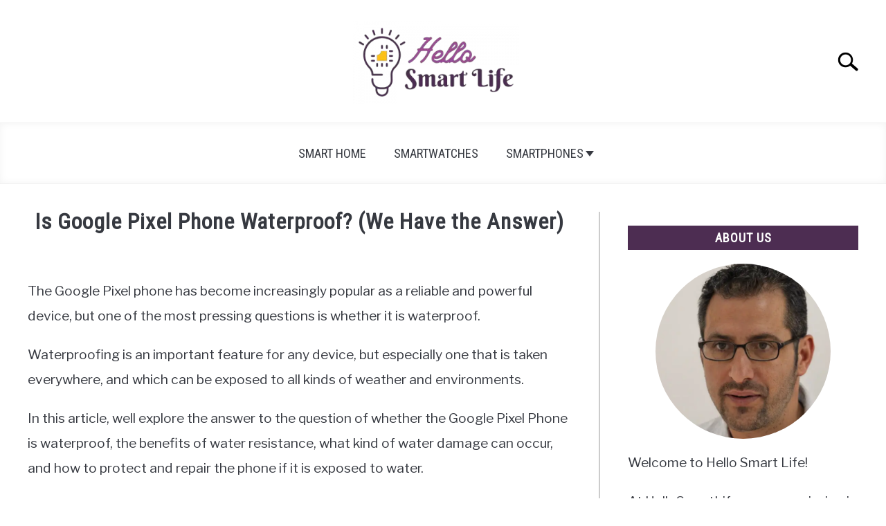

--- FILE ---
content_type: text/html; charset=UTF-8
request_url: https://hellosmartlife.com/is-google-pixel-phone-waterproof/
body_size: 14513
content:
<!DOCTYPE html><html lang="en-US"><head><meta charset="UTF-8"/>
<script>var __ezHttpConsent={setByCat:function(src,tagType,attributes,category,force,customSetScriptFn=null){var setScript=function(){if(force||window.ezTcfConsent[category]){if(typeof customSetScriptFn==='function'){customSetScriptFn();}else{var scriptElement=document.createElement(tagType);scriptElement.src=src;attributes.forEach(function(attr){for(var key in attr){if(attr.hasOwnProperty(key)){scriptElement.setAttribute(key,attr[key]);}}});var firstScript=document.getElementsByTagName(tagType)[0];firstScript.parentNode.insertBefore(scriptElement,firstScript);}}};if(force||(window.ezTcfConsent&&window.ezTcfConsent.loaded)){setScript();}else if(typeof getEzConsentData==="function"){getEzConsentData().then(function(ezTcfConsent){if(ezTcfConsent&&ezTcfConsent.loaded){setScript();}else{console.error("cannot get ez consent data");force=true;setScript();}});}else{force=true;setScript();console.error("getEzConsentData is not a function");}},};</script>
<script>var ezTcfConsent=window.ezTcfConsent?window.ezTcfConsent:{loaded:false,store_info:false,develop_and_improve_services:false,measure_ad_performance:false,measure_content_performance:false,select_basic_ads:false,create_ad_profile:false,select_personalized_ads:false,create_content_profile:false,select_personalized_content:false,understand_audiences:false,use_limited_data_to_select_content:false,};function getEzConsentData(){return new Promise(function(resolve){document.addEventListener("ezConsentEvent",function(event){var ezTcfConsent=event.detail.ezTcfConsent;resolve(ezTcfConsent);});});}</script>
<script>if(typeof _setEzCookies!=='function'){function _setEzCookies(ezConsentData){var cookies=window.ezCookieQueue;for(var i=0;i<cookies.length;i++){var cookie=cookies[i];if(ezConsentData&&ezConsentData.loaded&&ezConsentData[cookie.tcfCategory]){document.cookie=cookie.name+"="+cookie.value;}}}}
window.ezCookieQueue=window.ezCookieQueue||[];if(typeof addEzCookies!=='function'){function addEzCookies(arr){window.ezCookieQueue=[...window.ezCookieQueue,...arr];}}
addEzCookies([{name:"ezoab_472831",value:"mod1; Path=/; Domain=hellosmartlife.com; Max-Age=7200",tcfCategory:"store_info",isEzoic:"true",},{name:"ezosuibasgeneris-1",value:"0ebd8240-6102-4115-67e1-e6a813fd2f3f; Path=/; Domain=hellosmartlife.com; Expires=Fri, 22 Jan 2027 06:50:31 UTC; Secure; SameSite=None",tcfCategory:"understand_audiences",isEzoic:"true",}]);if(window.ezTcfConsent&&window.ezTcfConsent.loaded){_setEzCookies(window.ezTcfConsent);}else if(typeof getEzConsentData==="function"){getEzConsentData().then(function(ezTcfConsent){if(ezTcfConsent&&ezTcfConsent.loaded){_setEzCookies(window.ezTcfConsent);}else{console.error("cannot get ez consent data");_setEzCookies(window.ezTcfConsent);}});}else{console.error("getEzConsentData is not a function");_setEzCookies(window.ezTcfConsent);}</script><script type="text/javascript" data-ezscrex='false' data-cfasync='false'>window._ezaq = Object.assign({"edge_cache_status":13,"edge_response_time":8,"url":"https://hellosmartlife.com/is-google-pixel-phone-waterproof/"}, typeof window._ezaq !== "undefined" ? window._ezaq : {});</script><script type="text/javascript" data-ezscrex='false' data-cfasync='false'>window._ezaq = Object.assign({"ab_test_id":"mod1"}, typeof window._ezaq !== "undefined" ? window._ezaq : {});window.__ez=window.__ez||{};window.__ez.tf={};</script><script type="text/javascript" data-ezscrex='false' data-cfasync='false'>window.ezDisableAds = true;</script>
<script data-ezscrex='false' data-cfasync='false' data-pagespeed-no-defer>var __ez=__ez||{};__ez.stms=Date.now();__ez.evt={};__ez.script={};__ez.ck=__ez.ck||{};__ez.template={};__ez.template.isOrig=true;window.__ezScriptHost="//www.ezojs.com";__ez.queue=__ez.queue||function(){var e=0,i=0,t=[],n=!1,o=[],r=[],s=!0,a=function(e,i,n,o,r,s,a){var l=arguments.length>7&&void 0!==arguments[7]?arguments[7]:window,d=this;this.name=e,this.funcName=i,this.parameters=null===n?null:w(n)?n:[n],this.isBlock=o,this.blockedBy=r,this.deleteWhenComplete=s,this.isError=!1,this.isComplete=!1,this.isInitialized=!1,this.proceedIfError=a,this.fWindow=l,this.isTimeDelay=!1,this.process=function(){f("... func = "+e),d.isInitialized=!0,d.isComplete=!0,f("... func.apply: "+e);var i=d.funcName.split("."),n=null,o=this.fWindow||window;i.length>3||(n=3===i.length?o[i[0]][i[1]][i[2]]:2===i.length?o[i[0]][i[1]]:o[d.funcName]),null!=n&&n.apply(null,this.parameters),!0===d.deleteWhenComplete&&delete t[e],!0===d.isBlock&&(f("----- F'D: "+d.name),m())}},l=function(e,i,t,n,o,r,s){var a=arguments.length>7&&void 0!==arguments[7]?arguments[7]:window,l=this;this.name=e,this.path=i,this.async=o,this.defer=r,this.isBlock=t,this.blockedBy=n,this.isInitialized=!1,this.isError=!1,this.isComplete=!1,this.proceedIfError=s,this.fWindow=a,this.isTimeDelay=!1,this.isPath=function(e){return"/"===e[0]&&"/"!==e[1]},this.getSrc=function(e){return void 0!==window.__ezScriptHost&&this.isPath(e)&&"banger.js"!==this.name?window.__ezScriptHost+e:e},this.process=function(){l.isInitialized=!0,f("... file = "+e);var i=this.fWindow?this.fWindow.document:document,t=i.createElement("script");t.src=this.getSrc(this.path),!0===o?t.async=!0:!0===r&&(t.defer=!0),t.onerror=function(){var e={url:window.location.href,name:l.name,path:l.path,user_agent:window.navigator.userAgent};"undefined"!=typeof _ezaq&&(e.pageview_id=_ezaq.page_view_id);var i=encodeURIComponent(JSON.stringify(e)),t=new XMLHttpRequest;t.open("GET","//g.ezoic.net/ezqlog?d="+i,!0),t.send(),f("----- ERR'D: "+l.name),l.isError=!0,!0===l.isBlock&&m()},t.onreadystatechange=t.onload=function(){var e=t.readyState;f("----- F'D: "+l.name),e&&!/loaded|complete/.test(e)||(l.isComplete=!0,!0===l.isBlock&&m())},i.getElementsByTagName("head")[0].appendChild(t)}},d=function(e,i){this.name=e,this.path="",this.async=!1,this.defer=!1,this.isBlock=!1,this.blockedBy=[],this.isInitialized=!0,this.isError=!1,this.isComplete=i,this.proceedIfError=!1,this.isTimeDelay=!1,this.process=function(){}};function c(e,i,n,s,a,d,c,u,f){var m=new l(e,i,n,s,a,d,c,f);!0===u?o[e]=m:r[e]=m,t[e]=m,h(m)}function h(e){!0!==u(e)&&0!=s&&e.process()}function u(e){if(!0===e.isTimeDelay&&!1===n)return f(e.name+" blocked = TIME DELAY!"),!0;if(w(e.blockedBy))for(var i=0;i<e.blockedBy.length;i++){var o=e.blockedBy[i];if(!1===t.hasOwnProperty(o))return f(e.name+" blocked = "+o),!0;if(!0===e.proceedIfError&&!0===t[o].isError)return!1;if(!1===t[o].isComplete)return f(e.name+" blocked = "+o),!0}return!1}function f(e){var i=window.location.href,t=new RegExp("[?&]ezq=([^&#]*)","i").exec(i);"1"===(t?t[1]:null)&&console.debug(e)}function m(){++e>200||(f("let's go"),p(o),p(r))}function p(e){for(var i in e)if(!1!==e.hasOwnProperty(i)){var t=e[i];!0===t.isComplete||u(t)||!0===t.isInitialized||!0===t.isError?!0===t.isError?f(t.name+": error"):!0===t.isComplete?f(t.name+": complete already"):!0===t.isInitialized&&f(t.name+": initialized already"):t.process()}}function w(e){return"[object Array]"==Object.prototype.toString.call(e)}return window.addEventListener("load",(function(){setTimeout((function(){n=!0,f("TDELAY -----"),m()}),5e3)}),!1),{addFile:c,addFileOnce:function(e,i,n,o,r,s,a,l,d){t[e]||c(e,i,n,o,r,s,a,l,d)},addDelayFile:function(e,i){var n=new l(e,i,!1,[],!1,!1,!0);n.isTimeDelay=!0,f(e+" ...  FILE! TDELAY"),r[e]=n,t[e]=n,h(n)},addFunc:function(e,n,s,l,d,c,u,f,m,p){!0===c&&(e=e+"_"+i++);var w=new a(e,n,s,l,d,u,f,p);!0===m?o[e]=w:r[e]=w,t[e]=w,h(w)},addDelayFunc:function(e,i,n){var o=new a(e,i,n,!1,[],!0,!0);o.isTimeDelay=!0,f(e+" ...  FUNCTION! TDELAY"),r[e]=o,t[e]=o,h(o)},items:t,processAll:m,setallowLoad:function(e){s=e},markLoaded:function(e){if(e&&0!==e.length){if(e in t){var i=t[e];!0===i.isComplete?f(i.name+" "+e+": error loaded duplicate"):(i.isComplete=!0,i.isInitialized=!0)}else t[e]=new d(e,!0);f("markLoaded dummyfile: "+t[e].name)}},logWhatsBlocked:function(){for(var e in t)!1!==t.hasOwnProperty(e)&&u(t[e])}}}();__ez.evt.add=function(e,t,n){e.addEventListener?e.addEventListener(t,n,!1):e.attachEvent?e.attachEvent("on"+t,n):e["on"+t]=n()},__ez.evt.remove=function(e,t,n){e.removeEventListener?e.removeEventListener(t,n,!1):e.detachEvent?e.detachEvent("on"+t,n):delete e["on"+t]};__ez.script.add=function(e){var t=document.createElement("script");t.src=e,t.async=!0,t.type="text/javascript",document.getElementsByTagName("head")[0].appendChild(t)};__ez.dot=__ez.dot||{};__ez.queue.addFileOnce('/detroitchicago/boise.js', '/detroitchicago/boise.js?gcb=195-0&cb=5', true, [], true, false, true, false);__ez.queue.addFileOnce('/parsonsmaize/abilene.js', '/parsonsmaize/abilene.js?gcb=195-0&cb=e80eca0cdb', true, [], true, false, true, false);__ez.queue.addFileOnce('/parsonsmaize/mulvane.js', '/parsonsmaize/mulvane.js?gcb=195-0&cb=e75e48eec0', true, ['/parsonsmaize/abilene.js'], true, false, true, false);__ez.queue.addFileOnce('/detroitchicago/birmingham.js', '/detroitchicago/birmingham.js?gcb=195-0&cb=539c47377c', true, ['/parsonsmaize/abilene.js'], true, false, true, false);</script>
<script data-ezscrex="false" type="text/javascript" data-cfasync="false">window._ezaq = Object.assign({"ad_cache_level":0,"adpicker_placement_cnt":0,"ai_placeholder_cache_level":0,"ai_placeholder_placement_cnt":-1,"article_category":"google-pixel","author":"James Miller","domain":"hellosmartlife.com","domain_id":472831,"ezcache_level":2,"ezcache_skip_code":0,"has_bad_image":0,"has_bad_words":0,"is_sitespeed":0,"lt_cache_level":0,"publish_date":"2024-03-13","response_size":52227,"response_size_orig":46424,"response_time_orig":1,"template_id":5,"url":"https://hellosmartlife.com/is-google-pixel-phone-waterproof/","word_count":0,"worst_bad_word_level":0}, typeof window._ezaq !== "undefined" ? window._ezaq : {});__ez.queue.markLoaded('ezaqBaseReady');</script>
<script type='text/javascript' data-ezscrex='false' data-cfasync='false'>
window.ezAnalyticsStatic = true;

function analyticsAddScript(script) {
	var ezDynamic = document.createElement('script');
	ezDynamic.type = 'text/javascript';
	ezDynamic.innerHTML = script;
	document.head.appendChild(ezDynamic);
}
function getCookiesWithPrefix() {
    var allCookies = document.cookie.split(';');
    var cookiesWithPrefix = {};

    for (var i = 0; i < allCookies.length; i++) {
        var cookie = allCookies[i].trim();

        for (var j = 0; j < arguments.length; j++) {
            var prefix = arguments[j];
            if (cookie.indexOf(prefix) === 0) {
                var cookieParts = cookie.split('=');
                var cookieName = cookieParts[0];
                var cookieValue = cookieParts.slice(1).join('=');
                cookiesWithPrefix[cookieName] = decodeURIComponent(cookieValue);
                break; // Once matched, no need to check other prefixes
            }
        }
    }

    return cookiesWithPrefix;
}
function productAnalytics() {
	var d = {"pr":[6],"omd5":"51c4983a5f988b99dac7b977fcaaec04","nar":"risk score"};
	d.u = _ezaq.url;
	d.p = _ezaq.page_view_id;
	d.v = _ezaq.visit_uuid;
	d.ab = _ezaq.ab_test_id;
	d.e = JSON.stringify(_ezaq);
	d.ref = document.referrer;
	d.c = getCookiesWithPrefix('active_template', 'ez', 'lp_');
	if(typeof ez_utmParams !== 'undefined') {
		d.utm = ez_utmParams;
	}

	var dataText = JSON.stringify(d);
	var xhr = new XMLHttpRequest();
	xhr.open('POST','/ezais/analytics?cb=1', true);
	xhr.onload = function () {
		if (xhr.status!=200) {
            return;
		}

        if(document.readyState !== 'loading') {
            analyticsAddScript(xhr.response);
            return;
        }

        var eventFunc = function() {
            if(document.readyState === 'loading') {
                return;
            }
            document.removeEventListener('readystatechange', eventFunc, false);
            analyticsAddScript(xhr.response);
        };

        document.addEventListener('readystatechange', eventFunc, false);
	};
	xhr.setRequestHeader('Content-Type','text/plain');
	xhr.send(dataText);
}
__ez.queue.addFunc("productAnalytics", "productAnalytics", null, true, ['ezaqBaseReady'], false, false, false, true);
</script><base href="https://hellosmartlife.com/is-google-pixel-phone-waterproof/"/> <script async="" src="https://pagead2.googlesyndication.com/pagead/js/adsbygoogle.js?client=ca-pub-3577244891908599" crossorigin="anonymous"></script> <meta name="viewport" content="width=device-width, initial-scale=1"/><link rel="shortcut icon" href="https://hellosmartlife.com/wp-content/uploads/2022/07/hello-smart-life-favicon.png"/><link rel="profile" href="https://gmpg.org/xfn/11"/><link type="text/css" media="all" href="https://hellosmartlife.com/wp-content/cache/breeze-minification/css/breeze_e674a5884cee01da3bfab3a104026d1d.css" rel="stylesheet"/><title>Is Google Pixel Phone Waterproof? (We Have the Answer) – Hello Smart Life</title><meta name="robots" content="max-image-preview:large"/><link rel="alternate" type="application/rss+xml" title="Hello Smart Life » Feed" href="https://hellosmartlife.com/feed/"/><link rel="alternate" type="application/rss+xml" title="Hello Smart Life » Comments Feed" href="https://hellosmartlife.com/comments/feed/"/><link rel="alternate" type="application/rss+xml" title="Hello Smart Life » Is Google Pixel Phone Waterproof? (We Have the Answer) Comments Feed" href="https://hellosmartlife.com/is-google-pixel-phone-waterproof/feed/"/><link rel="alternate" title="oEmbed (JSON)" type="application/json+oembed" href="https://hellosmartlife.com/wp-json/oembed/1.0/embed?url=https%3A%2F%2Fhellosmartlife.com%2Fis-google-pixel-phone-waterproof%2F"/><link rel="alternate" title="oEmbed (XML)" type="text/xml+oembed" href="https://hellosmartlife.com/wp-json/oembed/1.0/embed?url=https%3A%2F%2Fhellosmartlife.com%2Fis-google-pixel-phone-waterproof%2F&amp;format=xml"/><link rel="https://api.w.org/" href="https://hellosmartlife.com/wp-json/"/><link rel="alternate" title="JSON" type="application/json" href="https://hellosmartlife.com/wp-json/wp/v2/posts/1861"/><link rel="EditURI" type="application/rsd+xml" title="RSD" href="https://hellosmartlife.com/xmlrpc.php?rsd"/><meta name="generator" content="WordPress 6.9"/><link rel="canonical" href="https://hellosmartlife.com/is-google-pixel-phone-waterproof/"/><link rel="shortlink" href="https://hellosmartlife.com/?p=1861"/><meta property="og:locale" content="en_US"/><meta property="og:type" content="article"/><meta property="og:title" content="Is Google Pixel Phone Waterproof? (We Have the Answer) | Hello Smart Life"/><meta property="og:description" content="The Google Pixel phone has become increasingly popular as a reliable and powerful device, but one of the most pressing questions is whether it is…"/><meta property="og:url" content="https://hellosmartlife.com/is-google-pixel-phone-waterproof/"/><meta property="og:site_name" content="Hello Smart Life"/><meta name="twitter:card" content="summary_large_image"/><meta name="description" content="The Google Pixel phone has become increasingly popular as a reliable and powerful device, but one of the most pressing questions is whether it is…"/><meta name="category" content="Google Pixel"/><link rel="preconnect" href="https://fonts.gstatic.com"/><link rel="preload" href="https://fonts.googleapis.com/css2?family=Libre+Franklin:wght@400;800&amp;family=Roboto+Condensed&amp;display=swap" as="style" onload="this.onload=null;this.rel=&#39;stylesheet&#39;"/><script type='text/javascript'>
var ezoTemplate = 'orig_site';
var ezouid = '1';
var ezoFormfactor = '1';
</script><script data-ezscrex="false" type='text/javascript'>
var soc_app_id = '0';
var did = 472831;
var ezdomain = 'hellosmartlife.com';
var ezoicSearchable = 1;
</script></head><body data-rsssl="1" class="wp-singular post-template-default single single-post postid-1861 single-format-standard wp-theme-acabado no-sidebar"><div id="page" class="site"> <a class="skip-link screen-reader-text" href="#content">Skip to content</a><header id="masthead" class="site-header desktop-toggle"><div class="inner-wrap"><div class="hamburger-wrapper desktop"> <button class="hamburger hamburger--squeeze menu-toggle" type="button" aria-label="Menu" aria-controls="primary-menu" aria-expanded="false"> <span class="hamburger-box"> <span class="hamburger-inner"></span> </span> <span class="label">MENU</span> </button></div><div class="site-branding"> <a href="https://hellosmartlife.com/" class="custom-logo-link" rel="home" itemprop="url"><img loading="lazy" width="300" height="150" src="https://hellosmartlife.com/wp-content/uploads/2022/07/hello-smart-life-logo-300x150.png" class="attachment-medium size-medium" alt="hello smart life logo" decoding="async" srcset="https://hellosmartlife.com/wp-content/uploads/2022/07/hello-smart-life-logo-300x150.png 300w, https://hellosmartlife.com/wp-content/uploads/2022/07/hello-smart-life-logo.png 480w" sizes="(max-width: 300px) 100vw, 300px"/></a></div><div class="search-wrapper"> <a href="#open" id="search-icon" style="background: url(https://hellosmartlife.com/wp-content/themes/acabado/img/search-icon.png) center/cover no-repeat #fff;"><span class="sr-only">Search</span></a><div class="search-form-wrapper"><form role="search" method="get" class="search-form" action="https://hellosmartlife.com/"> <label for="s"> <span class="screen-reader-text">Search for:</span> </label> <input type="search" id="search-field" class="search-field" placeholder="Search …" value="" name="s"/> <button type="submit" class="search-submit" style="display:none;"><span class="screen-reader-text"></span></button></form></div></div></div><nav id="site-navigation" class="main-navigation"><div class="menu-primary-menu-container"><ul id="primary-menu" class="inner-wrap"><li id="menu-item-35" class="menu-item menu-item-type-taxonomy menu-item-object-category menu-item-35"><a href="https://hellosmartlife.com/category/smart-home/">Smart Home</a></li><li id="menu-item-146" class="menu-item menu-item-type-taxonomy menu-item-object-category menu-item-146"><a href="https://hellosmartlife.com/category/smartwatches/">Smartwatches</a></li><li id="menu-item-755" class="menu-item menu-item-type-taxonomy menu-item-object-category current-post-ancestor menu-item-has-children menu-item-755"><a href="https://hellosmartlife.com/category/smartphones/">Smartphones</a> <button type="button" class="toggle-submenu"><span class="sr-only">Submenu Toggle</span> </button><ul class="submenu"><li id="menu-item-954" class="menu-item menu-item-type-taxonomy menu-item-object-category menu-item-954"><a href="https://hellosmartlife.com/category/smartphones/samsung-galaxy/">Samsung Galaxy</a></li></ul></li></ul></div></nav></header><div id="content" class="site-content"><div id="primary" class="content-area "><main id="main" class="site-main"><article id="post-1861" class="post-1861 post type-post status-publish format-standard hentry category-google-pixel"><header class="entry-header"><h1 class="entry-title">Is Google Pixel Phone Waterproof? (We Have the Answer)</h1><div class="entry-meta sr-only"><meta itemprop="datePublished" content="2024-03-13"/><span class="byline"> Written by <span class="author vcard"><a class="url fn n" href="https://hellosmartlife.com/author/james/">James Miller</a></span> </span><meta itemprop="author" content="James Miller"/><link id="page-url" itemprop="mainEntityOfPage" href="https://hellosmartlife.com/is-google-pixel-phone-waterproof/"/><span class="term-list"> in <a href="https://hellosmartlife.com/category/smartphones/google-pixel/" rel="category tag">Google Pixel</a></span></div> <br/></header><div class="entry-content" itemprop="articleBody"><p>The Google Pixel phone has become increasingly popular as a reliable and powerful device, but one of the most pressing questions is whether it is waterproof.</p><p>Waterproofing is an important feature for any device, but especially one that is taken everywhere, and which can be exposed to all kinds of weather and environments.</p><p>In this article, well explore the answer to the question of whether the Google Pixel Phone is waterproof, the benefits of water resistance, what kind of water damage can occur, and how to protect and repair the phone if it is exposed to water.</p><p>Read on to find out the answer to the question, Is Google Pixel Phone waterproof?.</p><div id="ez-toc-container" class="ez-toc-v2_0_35 counter-hierarchy ez-toc-counter ez-toc-light-blue ez-toc-container-direction"><div class="ez-toc-title-container"><p class="ez-toc-title">Table of Contents</p> <span class="ez-toc-title-toggle"></span></div><nav><ul class="ez-toc-list ez-toc-list-level-1"><li class="ez-toc-page-1 ez-toc-heading-level-2"><a class="ez-toc-link ez-toc-heading-1" href="#Short_Answer" title="Short Answer">Short Answer</a></li><li class="ez-toc-page-1 ez-toc-heading-level-2"><a class="ez-toc-link ez-toc-heading-2" href="#What_is_Waterproof" title="What is Waterproof?">What is Waterproof?</a></li><li class="ez-toc-page-1 ez-toc-heading-level-2"><a class="ez-toc-link ez-toc-heading-3" href="#Is_the_Google_Pixel_Phone_Waterproof" title="Is the Google Pixel Phone Waterproof?">Is the Google Pixel Phone Waterproof?</a></li><li class="ez-toc-page-1 ez-toc-heading-level-2"><a class="ez-toc-link ez-toc-heading-4" href="#Benefits_of_Water_Resistance" title="Benefits of Water Resistance">Benefits of Water Resistance</a></li><li class="ez-toc-page-1 ez-toc-heading-level-2"><a class="ez-toc-link ez-toc-heading-5" href="#What_Kind_of_Water_Damage_Can_Occur" title="What Kind of Water Damage Can Occur?">What Kind of Water Damage Can Occur?</a></li><li class="ez-toc-page-1 ez-toc-heading-level-2"><a class="ez-toc-link ez-toc-heading-6" href="#How_to_Protect_the_Google_Pixel_Phone_from_Water_Damage" title="How to Protect the Google Pixel Phone from Water Damage">How to Protect the Google Pixel Phone from Water Damage</a></li><li class="ez-toc-page-1 ez-toc-heading-level-2"><a class="ez-toc-link ez-toc-heading-7" href="#Tips_for_Using_the_Google_Pixel_Phone_in_Wet_Conditions" title="Tips for Using the Google Pixel Phone in Wet Conditions">Tips for Using the Google Pixel Phone in Wet Conditions</a></li><li class="ez-toc-page-1 ez-toc-heading-level-2"><a class="ez-toc-link ez-toc-heading-8" href="#How_to_Repair_Water_Damage" title="How to Repair Water Damage">How to Repair Water Damage</a></li><li class="ez-toc-page-1 ez-toc-heading-level-2"><a class="ez-toc-link ez-toc-heading-9" href="#Final_Thoughts" title="Final Thoughts">Final Thoughts</a></li></ul></nav></div><h2><span class="ez-toc-section" id="Short_Answer"></span>Short Answer<span class="ez-toc-section-end"></span></h2><p>No, Google Pixel phones are not waterproof.</p><p>They are water-resistant, meaning they can withstand some contact with water and minor splashes but should not be submerged in water.</p><p>Google advises that it is best to avoid contact with liquids such as water, and to keep the phone away from pools, bathtubs, and other bodies of water.</p><h2><span class="ez-toc-section" id="What_is_Waterproof"></span>What is Waterproof?<span class="ez-toc-section-end"></span></h2><p>When it comes to smartphones, being waterproof means that the device is completely impervious to water, meaning it can be submerged in water for a certain amount of time without any damage to the internal components.</p><p>This level of waterproofing is usually achieved using a special coating that seals all of the openings and ports on the device.</p><p>This coating is designed to be durable and long-lasting, and it can generally protect the device against accidental water exposure, such as rain or a splash of water.</p><p>However, its important to note that being waterproof doesnt necessarily mean that the device is submersible, which is a term used to describe a device that can be safely and fully submerged in water.</p><p>Submersible devices are usually designed and tested to withstand more extreme environments, such as being dropped in a pool or ocean.</p><p>So when it comes to Google Pixel phones, what is the answer to the question Is Google Pixel Phone Waterproof? The answer is No, the Google Pixel phone is not waterproof.</p><p>It is not designed to be submerged in water nor is it designed to withstand more extreme environments.</p><p>However, it is water resistant to a certain degree and can withstand splashes of water, rain, and accidental drops in water.</p><p>The phone is also dustproof, meaning it can resist dust particles and other contaminants.</p><p>While it is not designed to be submerged in water, its water resistance can provide some protection against accidental water exposure.</p><h2><span class="ez-toc-section" id="Is_the_Google_Pixel_Phone_Waterproof"></span>Is the Google Pixel Phone Waterproof?<span class="ez-toc-section-end"></span></h2><p>When it comes to the Google Pixel phone, the answer to the question of whether it is waterproof is a resounding no. The phone is not designed to be submerged in water or used underwater, and it does not have an official IP rating.</p><p>However, it is water resistant to a certain degree and can withstand splashes of water, rain, and accidental drops in water.</p><p>The phone is also dustproof, meaning it can resist dust particles and other contaminants.</p><p>And while it is not designed to be submerged in water, its water resistance can provide some protection against accidental water exposure.</p><p>The phones water resistance capabilities are thanks to its Corning Gorilla Glass 5 screen, which is designed to repel water droplets.</p><p>The phone also has a wet finger tracking feature, which allows you to use the phone in wet conditions.</p><p>Additionally, the phone is designed with a special gasket to help keep out dirt and moisture.</p><p>But even with these features, the phone is not designed to be used in water.</p><p>If the phone is exposed to water, it is best to dry it off as soon as possible.</p><p>It is also recommended to not charge the phone until it is completely dry.</p><p>In conclusion, the answer to the question of whether the Google Pixel phone is waterproof is no. However, it is water resistant to a certain degree and can provide some protection against accidental water exposure.</p><p>It is important to remember to dry the phone off as soon as possible if it is exposed to water, and to not charge it until it is completely dry.</p><h2><span class="ez-toc-section" id="Benefits_of_Water_Resistance"></span>Benefits of Water Resistance<span class="ez-toc-section-end"></span></h2><p>The Google Pixel phone is not waterproof, but it does offer some protection against water exposure.</p><p>Its water resistance can provide a range of benefits, making it a great choice for those who are concerned about accidental water exposure.</p><p>One of the main benefits of having a water-resistant phone is the peace of mind it provides.</p><p>Knowing that your phone is protected from accidental drops in water is a great reassurance, especially when youre out and about or near bodies of water.</p><p>It also means youre less likely to be worried about the accidental spills or splashes that can happen when youre using your phone.</p><p>The water-resistant design of the Google Pixel phone also means that it can handle occasional rain or splashes of water.</p><p>This can be especially useful if youre using your phone outdoors in wet conditions.</p><p>The water resistance can help protect it from water damage, so you dont have to worry about accidentally exposing it to moisture.</p><p>The dustproof design of the Google Pixel phone also adds to its overall water resistance.</p><p>Dust and other particles can get into the internal components of a phone and cause damage.</p><p>By resisting dust and other particles, the Google Pixel phone is better protected from water damage.</p><p>Finally, the water resistance of the Google Pixel phone also helps it last longer.</p><p>By protecting it from water damage, it can stay in good condition for longer, meaning you dont have to worry about replacing it as often.</p><p>Overall, the Google Pixel phone is not waterproof, but its water resistance can provide a range of benefits.</p><p>From added peace of mind to extra protection in wet conditions, the water resistance of the Google Pixel phone can make it a great choice for those who are concerned about accidental water exposure.</p><h2><span class="ez-toc-section" id="What_Kind_of_Water_Damage_Can_Occur"></span>What Kind of Water Damage Can Occur?<span class="ez-toc-section-end"></span></h2><p>When it comes to water damage, the Google Pixel phone is not immune.</p><p>Although it is water resistant, it is not waterproof and is not designed to be used underwater.</p><p>It can withstand some splashes of water, rain, and accidental drops in water, but it cannot withstand prolonged water exposure.</p><p>This means that the phone can be damaged if it is submerged in water for an extended period of time.</p><p>The water resistance of the phone can help to protect it against accidental water exposure, but it is not a foolproof protection.</p><p>If the phone is submerged in water for too long, water can get into the phones internal components and cause damage.</p><p>If water does get inside the phone, it can cause corrosion and short-circuit the internal components, leading to permanent damage.</p><p>In addition to water damage, the phone can also be damaged by dust particles and other contaminants.</p><p>The phone is dustproof, meaning it is designed to resist dust particles, but it is not completely impervious to dust.</p><p>Over time, dust can accumulate on the phones internal components and cause damage to the phone.</p><p>It is important to remember that while the Google Pixel phone is water resistant, it is not waterproof.</p><p>It is not designed to be submerged in water, and its water resistance can only provide protection against accidental water exposure.</p><p>To keep your phone safe from water damage, it is best to avoid submerging it in water or exposing it to prolonged water exposure.</p><h2><span class="ez-toc-section" id="How_to_Protect_the_Google_Pixel_Phone_from_Water_Damage"></span>How to Protect the Google Pixel Phone from Water Damage<span class="ez-toc-section-end"></span></h2><p>The Google Pixel phone may not be designed to be used underwater, but it can withstand splashes of water, rain, and accidental drops in water due to its water-resistant build.</p><p>To ensure the phone remains protected from water damage, there are some simple steps that can be taken.</p><p>Firstly, it is important to apply a waterproof case or cover to the phone.</p><p>This will help to ensure that no water can enter the phone, and it will also provide some extra protection against accidental drops in water.</p><p>It is also important to ensure that the phone is kept away from any sources of moisture, such as showers, pools, or steam rooms.</p><p>It is also a good idea to keep the phone out of any water-related activities, such as swimming, snorkeling, or kayaking.</p><p>Additionally, it is important to make sure that the phone is kept away from any exposed liquids, such as drinks or food, as this could lead to accidental spills and water damage.</p><p>Finally, it is important to make sure the phone is regularly checked for any signs of water damage.</p><p>If any water damage is found, it is important to take the phone to a professional repair shop as soon as possible to ensure that the damage is properly repaired and that the phone is not exposed to further water damage.</p><p>By following these simple steps, it is possible to ensure that the Google Pixel phone remains safe from water damage and can be used in a variety of different environments.</p><h2><span class="ez-toc-section" id="Tips_for_Using_the_Google_Pixel_Phone_in_Wet_Conditions"></span>Tips for Using the Google Pixel Phone in Wet Conditions<span class="ez-toc-section-end"></span></h2><p>Using a Google Pixel phone in wet conditions can seem intimidating, but it doesnt have to be. With the right precautions, you can use the phone in rainy or splashy conditions without any problems. Here are some tips to keep in mind when using the Google Pixel phone in wet conditions:</p><p>1. Make sure the phone is completely dry before using it. If it has been exposed to water, make sure to dry it off completely before turning it on. Use a soft cloth to dry off the device and remove any excess water.</p><p>2. Do not submerge the phone in water. While it is water resistant, the Google Pixel phone is not waterproof. It is not designed to be submerged in water and can be damaged if it is.</p><p>3. Avoid using the device while it is wet. Even if the Google Pixel phone is only exposed to a small amount of water, it is best to wait until it is completely dry before using it.</p><p>4. If you do get the phone wet, turn it off as soon as possible. This will help to avoid any further damage to the device.</p><p>5. If you are using the device in a particularly wet environment, it is best to use a waterproof case to protect it. This will help to keep the device safe from any accidental splashes of water.</p><p>Following these tips will help to ensure that your Google Pixel phone stays safe and dry in wet conditions.</p><p>Remember that the phone is water resistant, but not waterproof, so it is important to take extra precautions when using it in wet conditions.</p><h2><span class="ez-toc-section" id="How_to_Repair_Water_Damage"></span>How to Repair Water Damage<span class="ez-toc-section-end"></span></h2><p>Its a fact of life: water and electronics just dont mix. If youve accidentally dropped your Google Pixel phone in water, the first thing you should do is to remove the battery and turn it off, as soon as possible. If the phone has been exposed to water, you should not attempt to turn it on. This can cause further water damage to the phone, making it more difficult to repair.</p><p>If your phone has been exposed to water, you should immediately take it to a professional repair shop or contact the manufacturer for assistance.</p><p>You may need to replace certain parts of the phone, such as the motherboard, speaker, and display.</p><p>The repair technician will be able to assess the damage and advise you on the best course of action.</p><p>If youre looking for a do-it-yourself repair option, you can try using a phone repair kit.</p><p>These kits typically come with the necessary tools and instructions for repairing your phone.</p><p>However, its important to remember that these kits are not designed for water damage repairs and may not be able to fix the problem.</p><p>If your phone has experienced water damage, you should also take the time to clean and dry it out.</p><p>You can use a vacuum cleaner to remove any water and then use a hairdryer to dry out the phone.</p><p>You should also use a cotton swab and rubbing alcohol to clean out any dirt or gunk that may be blocking the ports.</p><p>Once the phone is dry, you can attempt to turn it on and see if it works.</p><p>If your Google Pixel phone has been damaged by water, its important to remember that it is not waterproof.</p><p>While it is water resistant to a certain degree, it is not designed to be submerged in water.</p><p>Taking the necessary precautions and seeking professional help can help to protect your phone from further water damage.</p><h2><span class="ez-toc-section" id="Final_Thoughts"></span>Final Thoughts<span class="ez-toc-section-end"></span></h2><p>In conclusion, the Google Pixel phone is not waterproof but is water resistant.</p><p>Its dustproof design adds an extra layer of protection against water damage.</p><p>Knowing the limitations and benefits of water resistance can help you protect your phone from water damage and use it safely in wet conditions.</p><p>If you do experience water damage, there are ways to repair it.</p><p>With these tips, you can make sure your Google Pixel phone remains safe and dry.</p></div><footer class="entry-footer"></footer></article> <script type="application/ld+json">{"@context":"http:\/\/schema.org\/","@type":"BlogPosting","name":"Is Google Pixel Phone Waterproof? (We Have the Answer)","url":"https:\/\/hellosmartlife.com\/is-google-pixel-phone-waterproof\/","articleBody":"The Google Pixel phone has become increasingly popular as a reliable and powerful device, but one of the most pressing questions is whether it is waterproof.\nWaterproofing is an important feature for any device, but especially one that is taken everywhere, and which can be exposed to all kinds of weather and environments.\nIn this article, we'll explore the answer to the question of whether the Google Pixel Phone is waterproof, the benefits of water resistance, what kind of water damage can occur, and how to protect and repair the phone if it is exposed to water.\nRead on to find out the answer to the question, \"Is Google Pixel Phone waterproof?\".\n\nShort Answer\n\nNo, Google Pixel phones are not waterproof.\nThey are water-resistant, meaning they can withstand some contact with water and minor splashes but should not be submerged in water.\nGoogle advises that it is best to avoid contact with liquids such as water, and to keep the phone away from pools, bathtubs, and other bodies of water.\n\nWhat is Waterproof?\n\nWhen it comes to smartphones, being waterproof means that the device is completely impervious to water, meaning it can be submerged in water for a certain amount of time without any damage to the internal components.\nThis level of waterproofing is usually achieved using a special coating that seals all of the openings and ports on the device.\nThis coating is designed to be durable and long-lasting, and it can generally protect the device against accidental water exposure, such as rain or a splash of water.\nHowever, its important to note that being waterproof doesnt necessarily mean that the device is submersible, which is a term used to describe a device that can be safely and fully submerged in water.\nSubmersible devices are usually designed and tested to withstand more extreme environments, such as being dropped in a pool or ocean.\nSo when it comes to Google Pixel phones, what is the answer to the question Is Google Pixel Phone Waterproof? The answer is No, the Google Pixel phone is not waterproof.\nIt is not designed to be submerged in water nor is it designed to withstand more extreme environments.\nHowever, it is water resistant to a certain degree and can withstand splashes of water, rain, and accidental drops in water.\nThe phone is also dustproof, meaning it can resist dust particles and other contaminants.\nWhile it is not designed to be submerged in water, its water resistance can provide some protection against accidental water exposure.\n\nIs the Google Pixel Phone Waterproof?\n\nWhen it comes to the Google Pixel phone, the answer to the question of whether it is waterproof is a resounding \"no.\" The phone is not designed to be submerged in water or used underwater, and it does not have an official IP rating.\nHowever, it is water resistant to a certain degree and can withstand splashes of water, rain, and accidental drops in water.\nThe phone is also dustproof, meaning it can resist dust particles and other contaminants.\nAnd while it is not designed to be submerged in water, its water resistance can provide some protection against accidental water exposure.\nThe phone's water resistance capabilities are thanks to its Corning Gorilla Glass 5 screen, which is designed to repel water droplets.\nThe phone also has a wet finger tracking feature, which allows you to use the phone in wet conditions.\nAdditionally, the phone is designed with a special gasket to help keep out dirt and moisture.\nBut even with these features, the phone is not designed to be used in water.\nIf the phone is exposed to water, it is best to dry it off as soon as possible.\nIt is also recommended to not charge the phone until it is completely dry.\nIn conclusion, the answer to the question of whether the Google Pixel phone is waterproof is \"no.\" However, it is water resistant to a certain degree and can provide some protection against accidental water exposure.\nIt is important to remember to dry the phone off as soon as possible if it is exposed to water, and to not charge it until it is completely dry.\n\nBenefits of Water Resistance\n\nThe Google Pixel phone is not waterproof, but it does offer some protection against water exposure.\nIts water resistance can provide a range of benefits, making it a great choice for those who are concerned about accidental water exposure.\nOne of the main benefits of having a water-resistant phone is the peace of mind it provides.\nKnowing that your phone is protected from accidental drops in water is a great reassurance, especially when you're out and about or near bodies of water.\nIt also means you're less likely to be worried about the accidental spills or splashes that can happen when you're using your phone.\nThe water-resistant design of the Google Pixel phone also means that it can handle occasional rain or splashes of water.\nThis can be especially useful if you're using your phone outdoors in wet conditions.\nThe water resistance can help protect it from water damage, so you don't have to worry about accidentally exposing it to moisture.\nThe dustproof design of the Google Pixel phone also adds to its overall water resistance.\nDust and other particles can get into the internal components of a phone and cause damage.\nBy resisting dust and other particles, the Google Pixel phone is better protected from water damage.\nFinally, the water resistance of the Google Pixel phone also helps it last longer.\nBy protecting it from water damage, it can stay in good condition for longer, meaning you don't have to worry about replacing it as often.\nOverall, the Google Pixel phone is not waterproof, but its water resistance can provide a range of benefits.\nFrom added peace of mind to extra protection in wet conditions, the water resistance of the Google Pixel phone can make it a great choice for those who are concerned about accidental water exposure.\n\nWhat Kind of Water Damage Can Occur?\n\nWhen it comes to water damage, the Google Pixel phone is not immune.\nAlthough it is water resistant, it is not waterproof and is not designed to be used underwater.\nIt can withstand some splashes of water, rain, and accidental drops in water, but it cannot withstand prolonged water exposure.\nThis means that the phone can be damaged if it is submerged in water for an extended period of time.\nThe water resistance of the phone can help to protect it against accidental water exposure, but it is not a foolproof protection.\nIf the phone is submerged in water for too long, water can get into the phones internal components and cause damage.\nIf water does get inside the phone, it can cause corrosion and short-circuit the internal components, leading to permanent damage.\nIn addition to water damage, the phone can also be damaged by dust particles and other contaminants.\nThe phone is dustproof, meaning it is designed to resist dust particles, but it is not completely impervious to dust.\nOver time, dust can accumulate on the phones internal components and cause damage to the phone.\nIt is important to remember that while the Google Pixel phone is water resistant, it is not waterproof.\nIt is not designed to be submerged in water, and its water resistance can only provide protection against accidental water exposure.\nTo keep your phone safe from water damage, it is best to avoid submerging it in water or exposing it to prolonged water exposure.\n\nHow to Protect the Google Pixel Phone from Water Damage\n\nThe Google Pixel phone may not be designed to be used underwater, but it can withstand splashes of water, rain, and accidental drops in water due to its water-resistant build.\nTo ensure the phone remains protected from water damage, there are some simple steps that can be taken.\nFirstly, it is important to apply a waterproof case or cover to the phone.\nThis will help to ensure that no water can enter the phone, and it will also provide some extra protection against accidental drops in water.\nIt is also important to ensure that the phone is kept away from any sources of moisture, such as showers, pools, or steam rooms.\nIt is also a good idea to keep the phone out of any water-related activities, such as swimming, snorkeling, or kayaking.\nAdditionally, it is important to make sure that the phone is kept away from any exposed liquids, such as drinks or food, as this could lead to accidental spills and water damage.\nFinally, it is important to make sure the phone is regularly checked for any signs of water damage.\nIf any water damage is found, it is important to take the phone to a professional repair shop as soon as possible to ensure that the damage is properly repaired and that the phone is not exposed to further water damage.\nBy following these simple steps, it is possible to ensure that the Google Pixel phone remains safe from water damage and can be used in a variety of different environments.\n\nTips for Using the Google Pixel Phone in Wet Conditions\n\nUsing a Google Pixel phone in wet conditions can seem intimidating, but it doesn't have to be. With the right precautions, you can use the phone in rainy or splashy conditions without any problems. Here are some tips to keep in mind when using the Google Pixel phone in wet conditions:\n1. Make sure the phone is completely dry before using it. If it has been exposed to water, make sure to dry it off completely before turning it on. Use a soft cloth to dry off the device and remove any excess water.\n2. Do not submerge the phone in water. While it is water resistant, the Google Pixel phone is not waterproof. It is not designed to be submerged in water and can be damaged if it is.\n3. Avoid using the device while it is wet. Even if the Google Pixel phone is only exposed to a small amount of water, it is best to wait until it is completely dry before using it.\n4. If you do get the phone wet, turn it off as soon as possible. This will help to avoid any further damage to the device.\n5. If you are using the device in a particularly wet environment, it is best to use a waterproof case to protect it. This will help to keep the device safe from any accidental splashes of water.\nFollowing these tips will help to ensure that your Google Pixel phone stays safe and dry in wet conditions.\nRemember that the phone is water resistant, but not waterproof, so it is important to take extra precautions when using it in wet conditions.\n\nHow to Repair Water Damage\n\nIts a fact of life: water and electronics just dont mix. If youve accidentally dropped your Google Pixel phone in water, the first thing you should do is to remove the battery and turn it off, as soon as possible. If the phone has been exposed to water, you should not attempt to turn it on. This can cause further water damage to the phone, making it more difficult to repair.\nIf your phone has been exposed to water, you should immediately take it to a professional repair shop or contact the manufacturer for assistance.\nYou may need to replace certain parts of the phone, such as the motherboard, speaker, and display.\nThe repair technician will be able to assess the damage and advise you on the best course of action.\nIf youre looking for a do-it-yourself repair option, you can try using a phone repair kit.\nThese kits typically come with the necessary tools and instructions for repairing your phone.\nHowever, its important to remember that these kits are not designed for water damage repairs and may not be able to fix the problem.\nIf your phone has experienced water damage, you should also take the time to clean and dry it out.\nYou can use a vacuum cleaner to remove any water and then use a hairdryer to dry out the phone.\nYou should also use a cotton swab and rubbing alcohol to clean out any dirt or gunk that may be blocking the ports.\nOnce the phone is dry, you can attempt to turn it on and see if it works.\nIf your Google Pixel phone has been damaged by water, its important to remember that it is not waterproof.\nWhile it is water resistant to a certain degree, it is not designed to be submerged in water.\nTaking the necessary precautions and seeking professional help can help to protect your phone from further water damage.\n\nFinal Thoughts\n\nIn conclusion, the Google Pixel phone is not waterproof but is water resistant.\nIts dustproof design adds an extra layer of protection against water damage.\nKnowing the limitations and benefits of water resistance can help you protect your phone from water damage and use it safely in wet conditions.\nIf you do experience water damage, there are ways to repair it.\nWith these tips, you can make sure your Google Pixel phone remains safe and dry.","headline":"Is Google Pixel Phone Waterproof? (We Have the Answer)","author":{"@type":"Person","name":"James Miller","url":"https:\/\/hellosmartlife.com"},"datePublished":"2024-03-13","mainEntityOfPage":"True","dateModified":"March 13, 2024","image":{"@type":"ImageObject","url":"","height":0,"width":0},"publisher":{"@context":"http:\/\/schema.org\/","@type":"Organization","name":"Hello Smart Life","logo":{"@type":"ImageObject","url":"https:\/\/hellosmartlife.com\/wp-content\/uploads\/2022\/07\/hello-smart-life-logo-300x150.png","height":600,"width":60}}}</script> <article class="author-card"> <a href="https://hellosmartlife.com/author/james/" alt="link to James Miller author page"><div class="avatar-container" style="background-image: url(&#39;https://hellosmartlife.com/wp-content/uploads/2022/08/James-Miller-300x300.jpeg&#39;)"></div> </a><div class="author-info"><header><p class="h3"><a href="https://hellosmartlife.com/author/james/">James Miller</a></p></header><p>He believes that technology should be fun and easy to use. That’s why he wants to make sure that everyone has access to the information they need to get the most out of their devices.</p></div></article><h3 class="h2">Recent Posts</h3><div class="recent-articles-container"><article class="article-card"> <a href="https://hellosmartlife.com/difference-between-oppo-and-vivo/" rel="nofollow"><div class="image-container" style="background-image: url(&#39;https://hellosmartlife.com/wp-content/uploads/2024/09/What-Sets-Oppo-Apart-from-Vivo-Uncovering-the-Key-Differences.png&#39;)"></div><span class="sr-only">link to What Sets Oppo Apart from Vivo? Uncovering the Key Differences</span></a><div class="copy-container"><header><p><a href="https://hellosmartlife.com/difference-between-oppo-and-vivo/">What Sets Oppo Apart from Vivo? Uncovering the Key Differences</a></p></header><div class="excerpt"><p>Oppo and Vivo are two popular Chinese smartphone brands that often compete in the market. The main difference between Oppo and Vivo lies in their focus areas - while Oppo is known for its innovative...</p><div class="button-container"><a rel="nofollow" class="button reverse" href="https://hellosmartlife.com/difference-between-oppo-and-vivo/" aria-label="Continue Reading: What Sets Oppo Apart from Vivo? Uncovering the Key Differences">Continue Reading</a></div></div></div></article><article class="article-card"> <a href="https://hellosmartlife.com/what-is-oppo-store/" rel="nofollow"><div class="image-container" style="background-image: url(&#39;https://hellosmartlife.com/wp-content/uploads/2024/09/What-Is-Oppo-Store-Unlocking-the-Power-of-Mobile-Apps.png&#39;)"></div><span class="sr-only">link to What Is Oppo Store? Unlocking the Power of Mobile Apps</span></a><div class="copy-container"><header><p><a href="https://hellosmartlife.com/what-is-oppo-store/">What Is Oppo Store? Unlocking the Power of Mobile Apps</a></p></header><div class="excerpt"><p>OPPO Store is an online platform developed by OPPO, a Chinese technology company. It allows users to purchase OPPO products, accessories, and other related items directly from the official website or...</p><div class="button-container"><a rel="nofollow" class="button reverse" href="https://hellosmartlife.com/what-is-oppo-store/" aria-label="Continue Reading: What Is Oppo Store? Unlocking the Power of Mobile Apps">Continue Reading</a></div></div></div></article></div></main></div><aside id="secondary" class="widget-area"><div class="about-wrapper"><h2 class="widget-title" style="background: #4d2d52; color: #ffffff">About Us</h2><div class="about-image" style="background-image: url(&#39;https://hellosmartlife.com/wp-content/uploads/2022/08/Mark-Spoonauer.jpeg&#39;)"></div><p class="about-copy">Welcome to Hello Smart Life!<br/> <br/> At HelloSmartLife.com, our mission is to make technology accessible and understandable to everyone. We strive to provide clear and accurate information and tips to help users make the most of their devices and gadgets. We’re passionate about making technology easy to use for everyone, from the tech savvy to the tech novice.<br/></p> <button onclick="window.location.href=&#39;https://hellosmartlife.com/about-us/&#39;;">More Information</button></div></aside></div><footer id="colophon" class="site-footer"><div class="inner-wrap"><div class="menu-footer-menu-container"><ul id="footer-menu" class="inner-wrap"><li id="menu-item-177" class="menu-item menu-item-type-post_type menu-item-object-page menu-item-177"><a href="https://hellosmartlife.com/about-us/">About Us</a></li><li id="menu-item-182" class="menu-item menu-item-type-post_type menu-item-object-page menu-item-privacy-policy menu-item-182"><a rel="privacy-policy" href="https://hellosmartlife.com/privacy-policy/">Privacy Policy</a></li><li id="menu-item-178" class="menu-item menu-item-type-post_type menu-item-object-page menu-item-178"><a href="https://hellosmartlife.com/contact/">Contact</a></li></ul></div><div class="site-info"> © 2025 Copyright Hello Smart Life</div></div></footer></div> <script type="speculationrules">{"prefetch":[{"source":"document","where":{"and":[{"href_matches":"/*"},{"not":{"href_matches":["/wp-*.php","/wp-admin/*","/wp-content/uploads/*","/wp-content/*","/wp-content/plugins/*","/wp-content/themes/acabado/*","/*\\?(.+)"]}},{"not":{"selector_matches":"a[rel~=\"nofollow\"]"}},{"not":{"selector_matches":".no-prefetch, .no-prefetch a"}}]},"eagerness":"conservative"}]}</script> <script id="wp-emoji-settings" type="application/json">{"baseUrl":"https://s.w.org/images/core/emoji/17.0.2/72x72/","ext":".png","svgUrl":"https://s.w.org/images/core/emoji/17.0.2/svg/","svgExt":".svg","source":{"concatemoji":"https://hellosmartlife.com/wp-includes/js/wp-emoji-release.min.js?ver=6.9"}}</script> <script type="module">/*  */
/*! This file is auto-generated */
const a=JSON.parse(document.getElementById("wp-emoji-settings").textContent),o=(window._wpemojiSettings=a,"wpEmojiSettingsSupports"),s=["flag","emoji"];function i(e){try{var t={supportTests:e,timestamp:(new Date).valueOf()};sessionStorage.setItem(o,JSON.stringify(t))}catch(e){}}function c(e,t,n){e.clearRect(0,0,e.canvas.width,e.canvas.height),e.fillText(t,0,0);t=new Uint32Array(e.getImageData(0,0,e.canvas.width,e.canvas.height).data);e.clearRect(0,0,e.canvas.width,e.canvas.height),e.fillText(n,0,0);const a=new Uint32Array(e.getImageData(0,0,e.canvas.width,e.canvas.height).data);return t.every((e,t)=>e===a[t])}function p(e,t){e.clearRect(0,0,e.canvas.width,e.canvas.height),e.fillText(t,0,0);var n=e.getImageData(16,16,1,1);for(let e=0;e<n.data.length;e++)if(0!==n.data[e])return!1;return!0}function u(e,t,n,a){switch(t){case"flag":return n(e,"\ud83c\udff3\ufe0f\u200d\u26a7\ufe0f","\ud83c\udff3\ufe0f\u200b\u26a7\ufe0f")?!1:!n(e,"\ud83c\udde8\ud83c\uddf6","\ud83c\udde8\u200b\ud83c\uddf6")&&!n(e,"\ud83c\udff4\udb40\udc67\udb40\udc62\udb40\udc65\udb40\udc6e\udb40\udc67\udb40\udc7f","\ud83c\udff4\u200b\udb40\udc67\u200b\udb40\udc62\u200b\udb40\udc65\u200b\udb40\udc6e\u200b\udb40\udc67\u200b\udb40\udc7f");case"emoji":return!a(e,"\ud83e\u1fac8")}return!1}function f(e,t,n,a){let r;const o=(r="undefined"!=typeof WorkerGlobalScope&&self instanceof WorkerGlobalScope?new OffscreenCanvas(300,150):document.createElement("canvas")).getContext("2d",{willReadFrequently:!0}),s=(o.textBaseline="top",o.font="600 32px Arial",{});return e.forEach(e=>{s[e]=t(o,e,n,a)}),s}function r(e){var t=document.createElement("script");t.src=e,t.defer=!0,document.head.appendChild(t)}a.supports={everything:!0,everythingExceptFlag:!0},new Promise(t=>{let n=function(){try{var e=JSON.parse(sessionStorage.getItem(o));if("object"==typeof e&&"number"==typeof e.timestamp&&(new Date).valueOf()<e.timestamp+604800&&"object"==typeof e.supportTests)return e.supportTests}catch(e){}return null}();if(!n){if("undefined"!=typeof Worker&&"undefined"!=typeof OffscreenCanvas&&"undefined"!=typeof URL&&URL.createObjectURL&&"undefined"!=typeof Blob)try{var e="postMessage("+f.toString()+"("+[JSON.stringify(s),u.toString(),c.toString(),p.toString()].join(",")+"));",a=new Blob([e],{type:"text/javascript"});const r=new Worker(URL.createObjectURL(a),{name:"wpTestEmojiSupports"});return void(r.onmessage=e=>{i(n=e.data),r.terminate(),t(n)})}catch(e){}i(n=f(s,u,c,p))}t(n)}).then(e=>{for(const n in e)a.supports[n]=e[n],a.supports.everything=a.supports.everything&&a.supports[n],"flag"!==n&&(a.supports.everythingExceptFlag=a.supports.everythingExceptFlag&&a.supports[n]);var t;a.supports.everythingExceptFlag=a.supports.everythingExceptFlag&&!a.supports.flag,a.supports.everything||((t=a.source||{}).concatemoji?r(t.concatemoji):t.wpemoji&&t.twemoji&&(r(t.twemoji),r(t.wpemoji)))});
//# sourceURL=https://hellosmartlife.com/wp-includes/js/wp-emoji-loader.min.js
/*  */</script> <div style="display: none"></div><script type="text/javascript" defer="" src="https://hellosmartlife.com/wp-content/cache/breeze-minification/js/breeze_1d4b45eb1f0a8de887068f5eff396a48.js"></script>



<script data-cfasync="false">function _emitEzConsentEvent(){var customEvent=new CustomEvent("ezConsentEvent",{detail:{ezTcfConsent:window.ezTcfConsent},bubbles:true,cancelable:true,});document.dispatchEvent(customEvent);}
(function(window,document){function _setAllEzConsentTrue(){window.ezTcfConsent.loaded=true;window.ezTcfConsent.store_info=true;window.ezTcfConsent.develop_and_improve_services=true;window.ezTcfConsent.measure_ad_performance=true;window.ezTcfConsent.measure_content_performance=true;window.ezTcfConsent.select_basic_ads=true;window.ezTcfConsent.create_ad_profile=true;window.ezTcfConsent.select_personalized_ads=true;window.ezTcfConsent.create_content_profile=true;window.ezTcfConsent.select_personalized_content=true;window.ezTcfConsent.understand_audiences=true;window.ezTcfConsent.use_limited_data_to_select_content=true;window.ezTcfConsent.select_personalized_content=true;}
function _clearEzConsentCookie(){document.cookie="ezCMPCookieConsent=tcf2;Domain=.hellosmartlife.com;Path=/;expires=Thu, 01 Jan 1970 00:00:00 GMT";}
_clearEzConsentCookie();if(typeof window.__tcfapi!=="undefined"){window.ezgconsent=false;var amazonHasRun=false;function _ezAllowed(tcdata,purpose){return(tcdata.purpose.consents[purpose]||tcdata.purpose.legitimateInterests[purpose]);}
function _handleConsentDecision(tcdata){window.ezTcfConsent.loaded=true;if(!tcdata.vendor.consents["347"]&&!tcdata.vendor.legitimateInterests["347"]){window._emitEzConsentEvent();return;}
window.ezTcfConsent.store_info=_ezAllowed(tcdata,"1");window.ezTcfConsent.develop_and_improve_services=_ezAllowed(tcdata,"10");window.ezTcfConsent.measure_content_performance=_ezAllowed(tcdata,"8");window.ezTcfConsent.select_basic_ads=_ezAllowed(tcdata,"2");window.ezTcfConsent.create_ad_profile=_ezAllowed(tcdata,"3");window.ezTcfConsent.select_personalized_ads=_ezAllowed(tcdata,"4");window.ezTcfConsent.create_content_profile=_ezAllowed(tcdata,"5");window.ezTcfConsent.measure_ad_performance=_ezAllowed(tcdata,"7");window.ezTcfConsent.use_limited_data_to_select_content=_ezAllowed(tcdata,"11");window.ezTcfConsent.select_personalized_content=_ezAllowed(tcdata,"6");window.ezTcfConsent.understand_audiences=_ezAllowed(tcdata,"9");window._emitEzConsentEvent();}
function _handleGoogleConsentV2(tcdata){if(!tcdata||!tcdata.purpose||!tcdata.purpose.consents){return;}
var googConsentV2={};if(tcdata.purpose.consents[1]){googConsentV2.ad_storage='granted';googConsentV2.analytics_storage='granted';}
if(tcdata.purpose.consents[3]&&tcdata.purpose.consents[4]){googConsentV2.ad_personalization='granted';}
if(tcdata.purpose.consents[1]&&tcdata.purpose.consents[7]){googConsentV2.ad_user_data='granted';}
if(googConsentV2.analytics_storage=='denied'){gtag('set','url_passthrough',true);}
gtag('consent','update',googConsentV2);}
__tcfapi("addEventListener",2,function(tcdata,success){if(!success||!tcdata){window._emitEzConsentEvent();return;}
if(!tcdata.gdprApplies){_setAllEzConsentTrue();window._emitEzConsentEvent();return;}
if(tcdata.eventStatus==="useractioncomplete"||tcdata.eventStatus==="tcloaded"){if(typeof gtag!='undefined'){_handleGoogleConsentV2(tcdata);}
_handleConsentDecision(tcdata);if(tcdata.purpose.consents["1"]===true&&tcdata.vendor.consents["755"]!==false){window.ezgconsent=true;(adsbygoogle=window.adsbygoogle||[]).pauseAdRequests=0;}
if(window.__ezconsent){__ezconsent.setEzoicConsentSettings(ezConsentCategories);}
__tcfapi("removeEventListener",2,function(success){return null;},tcdata.listenerId);if(!(tcdata.purpose.consents["1"]===true&&_ezAllowed(tcdata,"2")&&_ezAllowed(tcdata,"3")&&_ezAllowed(tcdata,"4"))){if(typeof __ez=="object"&&typeof __ez.bit=="object"&&typeof window["_ezaq"]=="object"&&typeof window["_ezaq"]["page_view_id"]=="string"){__ez.bit.Add(window["_ezaq"]["page_view_id"],[new __ezDotData("non_personalized_ads",true),]);}}}});}else{_setAllEzConsentTrue();window._emitEzConsentEvent();}})(window,document);</script></body></html><!-- Cache served by breeze CACHE - Last modified: Sun, 28 Dec 2025 02:24:44 GMT --><!-- plugin=object-cache-pro client=phpredis metric#hits=1780 metric#misses=10 metric#hit-ratio=99.4 metric#bytes=436139 metric#prefetches=0 metric#store-reads=204 metric#store-writes=7 metric#store-hits=219 metric#store-misses=5 metric#sql-queries=4 metric#ms-total=153.80 metric#ms-cache=25.09 metric#ms-cache-avg=0.1195 metric#ms-cache-ratio=16.3 sample#redis-hits=380542827 sample#redis-misses=19962342 sample#redis-hit-ratio=95.0 sample#redis-ops-per-sec=72 sample#redis-evicted-keys=5512076 sample#redis-used-memory=409989472 sample#redis-used-memory-rss=310009856 sample#redis-memory-fragmentation-ratio=0.8 sample#redis-connected-clients=1 sample#redis-tracking-clients=0 sample#redis-rejected-connections=0 sample#redis-keys=37431 -->

--- FILE ---
content_type: text/html; charset=utf-8
request_url: https://www.google.com/recaptcha/api2/aframe
body_size: 269
content:
<!DOCTYPE HTML><html><head><meta http-equiv="content-type" content="text/html; charset=UTF-8"></head><body><script nonce="QmWQ1PBH9zfNQBgBNiw5Eg">/** Anti-fraud and anti-abuse applications only. See google.com/recaptcha */ try{var clients={'sodar':'https://pagead2.googlesyndication.com/pagead/sodar?'};window.addEventListener("message",function(a){try{if(a.source===window.parent){var b=JSON.parse(a.data);var c=clients[b['id']];if(c){var d=document.createElement('img');d.src=c+b['params']+'&rc='+(localStorage.getItem("rc::a")?sessionStorage.getItem("rc::b"):"");window.document.body.appendChild(d);sessionStorage.setItem("rc::e",parseInt(sessionStorage.getItem("rc::e")||0)+1);localStorage.setItem("rc::h",'1769064633378');}}}catch(b){}});window.parent.postMessage("_grecaptcha_ready", "*");}catch(b){}</script></body></html>